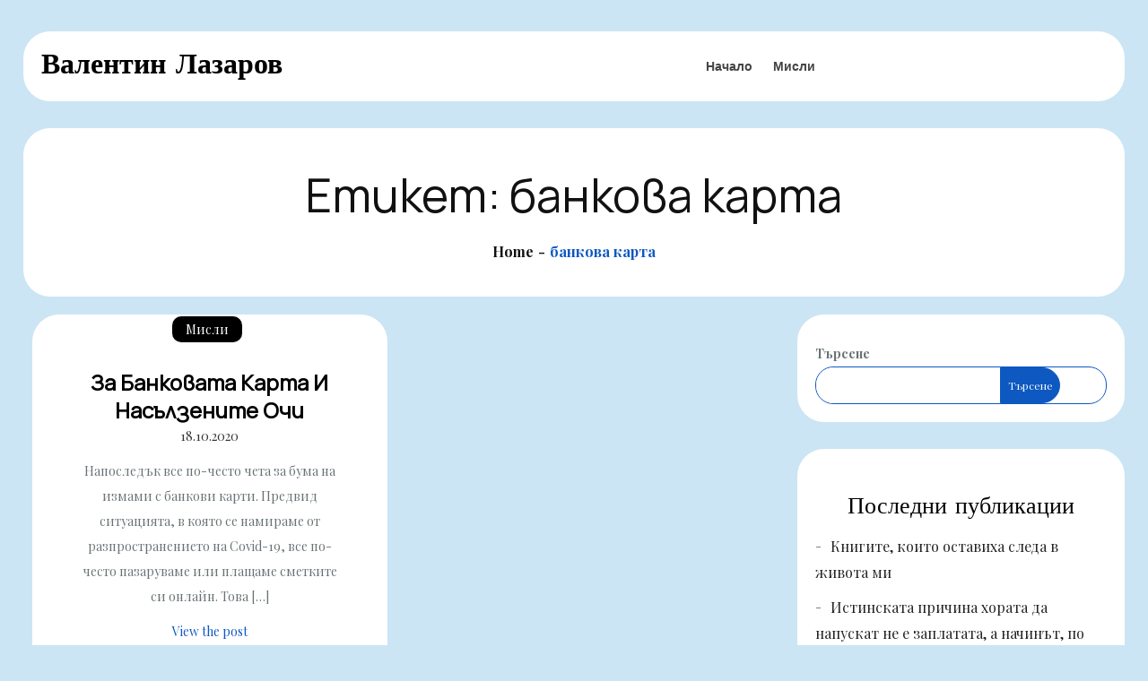

--- FILE ---
content_type: text/html; charset=UTF-8
request_url: https://valiolazarov.com/tag/%D0%B1%D0%B0%D0%BD%D0%BA%D0%BE%D0%B2%D0%B0-%D0%BA%D0%B0%D1%80%D1%82%D0%B0/
body_size: 12835
content:
<!doctype html>
<html lang="bg-BG" data-theme="light">
<head>
    <meta charset="UTF-8">
    <meta name="viewport" content="width=device-width, initial-scale=1">
    <link rel="profile" href="https://gmpg.org/xfn/11">

    <title>банкова карта &#8211; Валентин Лазаров</title>
<meta name='robots' content='max-image-preview:large' />
<link rel='dns-prefetch' href='//fonts.googleapis.com' />
<link rel="alternate" type="application/rss+xml" title="Валентин Лазаров &raquo; Поток" href="https://valiolazarov.com/feed/" />
<link rel="alternate" type="application/rss+xml" title="Валентин Лазаров &raquo; поток за коментари" href="https://valiolazarov.com/comments/feed/" />
<link rel="alternate" type="application/rss+xml" title="Валентин Лазаров &raquo; поток за етикета банкова карта " href="https://valiolazarov.com/tag/%d0%b1%d0%b0%d0%bd%d0%ba%d0%be%d0%b2%d0%b0-%d0%ba%d0%b0%d1%80%d1%82%d0%b0/feed/" />
<style id='wp-img-auto-sizes-contain-inline-css' type='text/css'>
img:is([sizes=auto i],[sizes^="auto," i]){contain-intrinsic-size:3000px 1500px}
/*# sourceURL=wp-img-auto-sizes-contain-inline-css */
</style>
<style id='wp-emoji-styles-inline-css' type='text/css'>

	img.wp-smiley, img.emoji {
		display: inline !important;
		border: none !important;
		box-shadow: none !important;
		height: 1em !important;
		width: 1em !important;
		margin: 0 0.07em !important;
		vertical-align: -0.1em !important;
		background: none !important;
		padding: 0 !important;
	}
/*# sourceURL=wp-emoji-styles-inline-css */
</style>
<style id='wp-block-library-inline-css' type='text/css'>
:root{--wp-block-synced-color:#7a00df;--wp-block-synced-color--rgb:122,0,223;--wp-bound-block-color:var(--wp-block-synced-color);--wp-editor-canvas-background:#ddd;--wp-admin-theme-color:#007cba;--wp-admin-theme-color--rgb:0,124,186;--wp-admin-theme-color-darker-10:#006ba1;--wp-admin-theme-color-darker-10--rgb:0,107,160.5;--wp-admin-theme-color-darker-20:#005a87;--wp-admin-theme-color-darker-20--rgb:0,90,135;--wp-admin-border-width-focus:2px}@media (min-resolution:192dpi){:root{--wp-admin-border-width-focus:1.5px}}.wp-element-button{cursor:pointer}:root .has-very-light-gray-background-color{background-color:#eee}:root .has-very-dark-gray-background-color{background-color:#313131}:root .has-very-light-gray-color{color:#eee}:root .has-very-dark-gray-color{color:#313131}:root .has-vivid-green-cyan-to-vivid-cyan-blue-gradient-background{background:linear-gradient(135deg,#00d084,#0693e3)}:root .has-purple-crush-gradient-background{background:linear-gradient(135deg,#34e2e4,#4721fb 50%,#ab1dfe)}:root .has-hazy-dawn-gradient-background{background:linear-gradient(135deg,#faaca8,#dad0ec)}:root .has-subdued-olive-gradient-background{background:linear-gradient(135deg,#fafae1,#67a671)}:root .has-atomic-cream-gradient-background{background:linear-gradient(135deg,#fdd79a,#004a59)}:root .has-nightshade-gradient-background{background:linear-gradient(135deg,#330968,#31cdcf)}:root .has-midnight-gradient-background{background:linear-gradient(135deg,#020381,#2874fc)}:root{--wp--preset--font-size--normal:16px;--wp--preset--font-size--huge:42px}.has-regular-font-size{font-size:1em}.has-larger-font-size{font-size:2.625em}.has-normal-font-size{font-size:var(--wp--preset--font-size--normal)}.has-huge-font-size{font-size:var(--wp--preset--font-size--huge)}.has-text-align-center{text-align:center}.has-text-align-left{text-align:left}.has-text-align-right{text-align:right}.has-fit-text{white-space:nowrap!important}#end-resizable-editor-section{display:none}.aligncenter{clear:both}.items-justified-left{justify-content:flex-start}.items-justified-center{justify-content:center}.items-justified-right{justify-content:flex-end}.items-justified-space-between{justify-content:space-between}.screen-reader-text{border:0;clip-path:inset(50%);height:1px;margin:-1px;overflow:hidden;padding:0;position:absolute;width:1px;word-wrap:normal!important}.screen-reader-text:focus{background-color:#ddd;clip-path:none;color:#444;display:block;font-size:1em;height:auto;left:5px;line-height:normal;padding:15px 23px 14px;text-decoration:none;top:5px;width:auto;z-index:100000}html :where(.has-border-color){border-style:solid}html :where([style*=border-top-color]){border-top-style:solid}html :where([style*=border-right-color]){border-right-style:solid}html :where([style*=border-bottom-color]){border-bottom-style:solid}html :where([style*=border-left-color]){border-left-style:solid}html :where([style*=border-width]){border-style:solid}html :where([style*=border-top-width]){border-top-style:solid}html :where([style*=border-right-width]){border-right-style:solid}html :where([style*=border-bottom-width]){border-bottom-style:solid}html :where([style*=border-left-width]){border-left-style:solid}html :where(img[class*=wp-image-]){height:auto;max-width:100%}:where(figure){margin:0 0 1em}html :where(.is-position-sticky){--wp-admin--admin-bar--position-offset:var(--wp-admin--admin-bar--height,0px)}@media screen and (max-width:600px){html :where(.is-position-sticky){--wp-admin--admin-bar--position-offset:0px}}

/*# sourceURL=wp-block-library-inline-css */
</style><style id='wp-block-archives-inline-css' type='text/css'>
.wp-block-archives{box-sizing:border-box}.wp-block-archives-dropdown label{display:block}
/*# sourceURL=https://valiolazarov.com/wp-includes/blocks/archives/style.min.css */
</style>
<style id='wp-block-heading-inline-css' type='text/css'>
h1:where(.wp-block-heading).has-background,h2:where(.wp-block-heading).has-background,h3:where(.wp-block-heading).has-background,h4:where(.wp-block-heading).has-background,h5:where(.wp-block-heading).has-background,h6:where(.wp-block-heading).has-background{padding:1.25em 2.375em}h1.has-text-align-left[style*=writing-mode]:where([style*=vertical-lr]),h1.has-text-align-right[style*=writing-mode]:where([style*=vertical-rl]),h2.has-text-align-left[style*=writing-mode]:where([style*=vertical-lr]),h2.has-text-align-right[style*=writing-mode]:where([style*=vertical-rl]),h3.has-text-align-left[style*=writing-mode]:where([style*=vertical-lr]),h3.has-text-align-right[style*=writing-mode]:where([style*=vertical-rl]),h4.has-text-align-left[style*=writing-mode]:where([style*=vertical-lr]),h4.has-text-align-right[style*=writing-mode]:where([style*=vertical-rl]),h5.has-text-align-left[style*=writing-mode]:where([style*=vertical-lr]),h5.has-text-align-right[style*=writing-mode]:where([style*=vertical-rl]),h6.has-text-align-left[style*=writing-mode]:where([style*=vertical-lr]),h6.has-text-align-right[style*=writing-mode]:where([style*=vertical-rl]){rotate:180deg}
/*# sourceURL=https://valiolazarov.com/wp-includes/blocks/heading/style.min.css */
</style>
<style id='wp-block-latest-comments-inline-css' type='text/css'>
ol.wp-block-latest-comments{box-sizing:border-box;margin-left:0}:where(.wp-block-latest-comments:not([style*=line-height] .wp-block-latest-comments__comment)){line-height:1.1}:where(.wp-block-latest-comments:not([style*=line-height] .wp-block-latest-comments__comment-excerpt p)){line-height:1.8}.has-dates :where(.wp-block-latest-comments:not([style*=line-height])),.has-excerpts :where(.wp-block-latest-comments:not([style*=line-height])){line-height:1.5}.wp-block-latest-comments .wp-block-latest-comments{padding-left:0}.wp-block-latest-comments__comment{list-style:none;margin-bottom:1em}.has-avatars .wp-block-latest-comments__comment{list-style:none;min-height:2.25em}.has-avatars .wp-block-latest-comments__comment .wp-block-latest-comments__comment-excerpt,.has-avatars .wp-block-latest-comments__comment .wp-block-latest-comments__comment-meta{margin-left:3.25em}.wp-block-latest-comments__comment-excerpt p{font-size:.875em;margin:.36em 0 1.4em}.wp-block-latest-comments__comment-date{display:block;font-size:.75em}.wp-block-latest-comments .avatar,.wp-block-latest-comments__comment-avatar{border-radius:1.5em;display:block;float:left;height:2.5em;margin-right:.75em;width:2.5em}.wp-block-latest-comments[class*=-font-size] a,.wp-block-latest-comments[style*=font-size] a{font-size:inherit}
/*# sourceURL=https://valiolazarov.com/wp-includes/blocks/latest-comments/style.min.css */
</style>
<style id='wp-block-latest-posts-inline-css' type='text/css'>
.wp-block-latest-posts{box-sizing:border-box}.wp-block-latest-posts.alignleft{margin-right:2em}.wp-block-latest-posts.alignright{margin-left:2em}.wp-block-latest-posts.wp-block-latest-posts__list{list-style:none}.wp-block-latest-posts.wp-block-latest-posts__list li{clear:both;overflow-wrap:break-word}.wp-block-latest-posts.is-grid{display:flex;flex-wrap:wrap}.wp-block-latest-posts.is-grid li{margin:0 1.25em 1.25em 0;width:100%}@media (min-width:600px){.wp-block-latest-posts.columns-2 li{width:calc(50% - .625em)}.wp-block-latest-posts.columns-2 li:nth-child(2n){margin-right:0}.wp-block-latest-posts.columns-3 li{width:calc(33.33333% - .83333em)}.wp-block-latest-posts.columns-3 li:nth-child(3n){margin-right:0}.wp-block-latest-posts.columns-4 li{width:calc(25% - .9375em)}.wp-block-latest-posts.columns-4 li:nth-child(4n){margin-right:0}.wp-block-latest-posts.columns-5 li{width:calc(20% - 1em)}.wp-block-latest-posts.columns-5 li:nth-child(5n){margin-right:0}.wp-block-latest-posts.columns-6 li{width:calc(16.66667% - 1.04167em)}.wp-block-latest-posts.columns-6 li:nth-child(6n){margin-right:0}}:root :where(.wp-block-latest-posts.is-grid){padding:0}:root :where(.wp-block-latest-posts.wp-block-latest-posts__list){padding-left:0}.wp-block-latest-posts__post-author,.wp-block-latest-posts__post-date{display:block;font-size:.8125em}.wp-block-latest-posts__post-excerpt,.wp-block-latest-posts__post-full-content{margin-bottom:1em;margin-top:.5em}.wp-block-latest-posts__featured-image a{display:inline-block}.wp-block-latest-posts__featured-image img{height:auto;max-width:100%;width:auto}.wp-block-latest-posts__featured-image.alignleft{float:left;margin-right:1em}.wp-block-latest-posts__featured-image.alignright{float:right;margin-left:1em}.wp-block-latest-posts__featured-image.aligncenter{margin-bottom:1em;text-align:center}
/*# sourceURL=https://valiolazarov.com/wp-includes/blocks/latest-posts/style.min.css */
</style>
<style id='wp-block-search-inline-css' type='text/css'>
.wp-block-search__button{margin-left:10px;word-break:normal}.wp-block-search__button.has-icon{line-height:0}.wp-block-search__button svg{height:1.25em;min-height:24px;min-width:24px;width:1.25em;fill:currentColor;vertical-align:text-bottom}:where(.wp-block-search__button){border:1px solid #ccc;padding:6px 10px}.wp-block-search__inside-wrapper{display:flex;flex:auto;flex-wrap:nowrap;max-width:100%}.wp-block-search__label{width:100%}.wp-block-search.wp-block-search__button-only .wp-block-search__button{box-sizing:border-box;display:flex;flex-shrink:0;justify-content:center;margin-left:0;max-width:100%}.wp-block-search.wp-block-search__button-only .wp-block-search__inside-wrapper{min-width:0!important;transition-property:width}.wp-block-search.wp-block-search__button-only .wp-block-search__input{flex-basis:100%;transition-duration:.3s}.wp-block-search.wp-block-search__button-only.wp-block-search__searchfield-hidden,.wp-block-search.wp-block-search__button-only.wp-block-search__searchfield-hidden .wp-block-search__inside-wrapper{overflow:hidden}.wp-block-search.wp-block-search__button-only.wp-block-search__searchfield-hidden .wp-block-search__input{border-left-width:0!important;border-right-width:0!important;flex-basis:0;flex-grow:0;margin:0;min-width:0!important;padding-left:0!important;padding-right:0!important;width:0!important}:where(.wp-block-search__input){appearance:none;border:1px solid #949494;flex-grow:1;font-family:inherit;font-size:inherit;font-style:inherit;font-weight:inherit;letter-spacing:inherit;line-height:inherit;margin-left:0;margin-right:0;min-width:3rem;padding:8px;text-decoration:unset!important;text-transform:inherit}:where(.wp-block-search__button-inside .wp-block-search__inside-wrapper){background-color:#fff;border:1px solid #949494;box-sizing:border-box;padding:4px}:where(.wp-block-search__button-inside .wp-block-search__inside-wrapper) .wp-block-search__input{border:none;border-radius:0;padding:0 4px}:where(.wp-block-search__button-inside .wp-block-search__inside-wrapper) .wp-block-search__input:focus{outline:none}:where(.wp-block-search__button-inside .wp-block-search__inside-wrapper) :where(.wp-block-search__button){padding:4px 8px}.wp-block-search.aligncenter .wp-block-search__inside-wrapper{margin:auto}.wp-block[data-align=right] .wp-block-search.wp-block-search__button-only .wp-block-search__inside-wrapper{float:right}
/*# sourceURL=https://valiolazarov.com/wp-includes/blocks/search/style.min.css */
</style>
<style id='wp-block-search-theme-inline-css' type='text/css'>
.wp-block-search .wp-block-search__label{font-weight:700}.wp-block-search__button{border:1px solid #ccc;padding:.375em .625em}
/*# sourceURL=https://valiolazarov.com/wp-includes/blocks/search/theme.min.css */
</style>
<style id='wp-block-group-inline-css' type='text/css'>
.wp-block-group{box-sizing:border-box}:where(.wp-block-group.wp-block-group-is-layout-constrained){position:relative}
/*# sourceURL=https://valiolazarov.com/wp-includes/blocks/group/style.min.css */
</style>
<style id='wp-block-group-theme-inline-css' type='text/css'>
:where(.wp-block-group.has-background){padding:1.25em 2.375em}
/*# sourceURL=https://valiolazarov.com/wp-includes/blocks/group/theme.min.css */
</style>
<style id='wp-block-paragraph-inline-css' type='text/css'>
.is-small-text{font-size:.875em}.is-regular-text{font-size:1em}.is-large-text{font-size:2.25em}.is-larger-text{font-size:3em}.has-drop-cap:not(:focus):first-letter{float:left;font-size:8.4em;font-style:normal;font-weight:100;line-height:.68;margin:.05em .1em 0 0;text-transform:uppercase}body.rtl .has-drop-cap:not(:focus):first-letter{float:none;margin-left:.1em}p.has-drop-cap.has-background{overflow:hidden}:root :where(p.has-background){padding:1.25em 2.375em}:where(p.has-text-color:not(.has-link-color)) a{color:inherit}p.has-text-align-left[style*="writing-mode:vertical-lr"],p.has-text-align-right[style*="writing-mode:vertical-rl"]{rotate:180deg}
/*# sourceURL=https://valiolazarov.com/wp-includes/blocks/paragraph/style.min.css */
</style>
<style id='global-styles-inline-css' type='text/css'>
:root{--wp--preset--aspect-ratio--square: 1;--wp--preset--aspect-ratio--4-3: 4/3;--wp--preset--aspect-ratio--3-4: 3/4;--wp--preset--aspect-ratio--3-2: 3/2;--wp--preset--aspect-ratio--2-3: 2/3;--wp--preset--aspect-ratio--16-9: 16/9;--wp--preset--aspect-ratio--9-16: 9/16;--wp--preset--color--black: #2f3633;--wp--preset--color--cyan-bluish-gray: #abb8c3;--wp--preset--color--white: #ffffff;--wp--preset--color--pale-pink: #f78da7;--wp--preset--color--vivid-red: #cf2e2e;--wp--preset--color--luminous-vivid-orange: #ff6900;--wp--preset--color--luminous-vivid-amber: #fcb900;--wp--preset--color--light-green-cyan: #7bdcb5;--wp--preset--color--vivid-green-cyan: #00d084;--wp--preset--color--pale-cyan-blue: #8ed1fc;--wp--preset--color--vivid-cyan-blue: #0693e3;--wp--preset--color--vivid-purple: #9b51e0;--wp--preset--color--blue: #2c7dfa;--wp--preset--color--green: #07d79c;--wp--preset--color--orange: #ff8737;--wp--preset--color--grey: #82868b;--wp--preset--gradient--vivid-cyan-blue-to-vivid-purple: linear-gradient(135deg,rgb(6,147,227) 0%,rgb(155,81,224) 100%);--wp--preset--gradient--light-green-cyan-to-vivid-green-cyan: linear-gradient(135deg,rgb(122,220,180) 0%,rgb(0,208,130) 100%);--wp--preset--gradient--luminous-vivid-amber-to-luminous-vivid-orange: linear-gradient(135deg,rgb(252,185,0) 0%,rgb(255,105,0) 100%);--wp--preset--gradient--luminous-vivid-orange-to-vivid-red: linear-gradient(135deg,rgb(255,105,0) 0%,rgb(207,46,46) 100%);--wp--preset--gradient--very-light-gray-to-cyan-bluish-gray: linear-gradient(135deg,rgb(238,238,238) 0%,rgb(169,184,195) 100%);--wp--preset--gradient--cool-to-warm-spectrum: linear-gradient(135deg,rgb(74,234,220) 0%,rgb(151,120,209) 20%,rgb(207,42,186) 40%,rgb(238,44,130) 60%,rgb(251,105,98) 80%,rgb(254,248,76) 100%);--wp--preset--gradient--blush-light-purple: linear-gradient(135deg,rgb(255,206,236) 0%,rgb(152,150,240) 100%);--wp--preset--gradient--blush-bordeaux: linear-gradient(135deg,rgb(254,205,165) 0%,rgb(254,45,45) 50%,rgb(107,0,62) 100%);--wp--preset--gradient--luminous-dusk: linear-gradient(135deg,rgb(255,203,112) 0%,rgb(199,81,192) 50%,rgb(65,88,208) 100%);--wp--preset--gradient--pale-ocean: linear-gradient(135deg,rgb(255,245,203) 0%,rgb(182,227,212) 50%,rgb(51,167,181) 100%);--wp--preset--gradient--electric-grass: linear-gradient(135deg,rgb(202,248,128) 0%,rgb(113,206,126) 100%);--wp--preset--gradient--midnight: linear-gradient(135deg,rgb(2,3,129) 0%,rgb(40,116,252) 100%);--wp--preset--font-size--small: 12px;--wp--preset--font-size--medium: 20px;--wp--preset--font-size--large: 36px;--wp--preset--font-size--x-large: 42px;--wp--preset--font-size--regular: 16px;--wp--preset--font-size--larger: 36px;--wp--preset--font-size--huge: 48px;--wp--preset--spacing--20: 0.44rem;--wp--preset--spacing--30: 0.67rem;--wp--preset--spacing--40: 1rem;--wp--preset--spacing--50: 1.5rem;--wp--preset--spacing--60: 2.25rem;--wp--preset--spacing--70: 3.38rem;--wp--preset--spacing--80: 5.06rem;--wp--preset--shadow--natural: 6px 6px 9px rgba(0, 0, 0, 0.2);--wp--preset--shadow--deep: 12px 12px 50px rgba(0, 0, 0, 0.4);--wp--preset--shadow--sharp: 6px 6px 0px rgba(0, 0, 0, 0.2);--wp--preset--shadow--outlined: 6px 6px 0px -3px rgb(255, 255, 255), 6px 6px rgb(0, 0, 0);--wp--preset--shadow--crisp: 6px 6px 0px rgb(0, 0, 0);}:where(.is-layout-flex){gap: 0.5em;}:where(.is-layout-grid){gap: 0.5em;}body .is-layout-flex{display: flex;}.is-layout-flex{flex-wrap: wrap;align-items: center;}.is-layout-flex > :is(*, div){margin: 0;}body .is-layout-grid{display: grid;}.is-layout-grid > :is(*, div){margin: 0;}:where(.wp-block-columns.is-layout-flex){gap: 2em;}:where(.wp-block-columns.is-layout-grid){gap: 2em;}:where(.wp-block-post-template.is-layout-flex){gap: 1.25em;}:where(.wp-block-post-template.is-layout-grid){gap: 1.25em;}.has-black-color{color: var(--wp--preset--color--black) !important;}.has-cyan-bluish-gray-color{color: var(--wp--preset--color--cyan-bluish-gray) !important;}.has-white-color{color: var(--wp--preset--color--white) !important;}.has-pale-pink-color{color: var(--wp--preset--color--pale-pink) !important;}.has-vivid-red-color{color: var(--wp--preset--color--vivid-red) !important;}.has-luminous-vivid-orange-color{color: var(--wp--preset--color--luminous-vivid-orange) !important;}.has-luminous-vivid-amber-color{color: var(--wp--preset--color--luminous-vivid-amber) !important;}.has-light-green-cyan-color{color: var(--wp--preset--color--light-green-cyan) !important;}.has-vivid-green-cyan-color{color: var(--wp--preset--color--vivid-green-cyan) !important;}.has-pale-cyan-blue-color{color: var(--wp--preset--color--pale-cyan-blue) !important;}.has-vivid-cyan-blue-color{color: var(--wp--preset--color--vivid-cyan-blue) !important;}.has-vivid-purple-color{color: var(--wp--preset--color--vivid-purple) !important;}.has-black-background-color{background-color: var(--wp--preset--color--black) !important;}.has-cyan-bluish-gray-background-color{background-color: var(--wp--preset--color--cyan-bluish-gray) !important;}.has-white-background-color{background-color: var(--wp--preset--color--white) !important;}.has-pale-pink-background-color{background-color: var(--wp--preset--color--pale-pink) !important;}.has-vivid-red-background-color{background-color: var(--wp--preset--color--vivid-red) !important;}.has-luminous-vivid-orange-background-color{background-color: var(--wp--preset--color--luminous-vivid-orange) !important;}.has-luminous-vivid-amber-background-color{background-color: var(--wp--preset--color--luminous-vivid-amber) !important;}.has-light-green-cyan-background-color{background-color: var(--wp--preset--color--light-green-cyan) !important;}.has-vivid-green-cyan-background-color{background-color: var(--wp--preset--color--vivid-green-cyan) !important;}.has-pale-cyan-blue-background-color{background-color: var(--wp--preset--color--pale-cyan-blue) !important;}.has-vivid-cyan-blue-background-color{background-color: var(--wp--preset--color--vivid-cyan-blue) !important;}.has-vivid-purple-background-color{background-color: var(--wp--preset--color--vivid-purple) !important;}.has-black-border-color{border-color: var(--wp--preset--color--black) !important;}.has-cyan-bluish-gray-border-color{border-color: var(--wp--preset--color--cyan-bluish-gray) !important;}.has-white-border-color{border-color: var(--wp--preset--color--white) !important;}.has-pale-pink-border-color{border-color: var(--wp--preset--color--pale-pink) !important;}.has-vivid-red-border-color{border-color: var(--wp--preset--color--vivid-red) !important;}.has-luminous-vivid-orange-border-color{border-color: var(--wp--preset--color--luminous-vivid-orange) !important;}.has-luminous-vivid-amber-border-color{border-color: var(--wp--preset--color--luminous-vivid-amber) !important;}.has-light-green-cyan-border-color{border-color: var(--wp--preset--color--light-green-cyan) !important;}.has-vivid-green-cyan-border-color{border-color: var(--wp--preset--color--vivid-green-cyan) !important;}.has-pale-cyan-blue-border-color{border-color: var(--wp--preset--color--pale-cyan-blue) !important;}.has-vivid-cyan-blue-border-color{border-color: var(--wp--preset--color--vivid-cyan-blue) !important;}.has-vivid-purple-border-color{border-color: var(--wp--preset--color--vivid-purple) !important;}.has-vivid-cyan-blue-to-vivid-purple-gradient-background{background: var(--wp--preset--gradient--vivid-cyan-blue-to-vivid-purple) !important;}.has-light-green-cyan-to-vivid-green-cyan-gradient-background{background: var(--wp--preset--gradient--light-green-cyan-to-vivid-green-cyan) !important;}.has-luminous-vivid-amber-to-luminous-vivid-orange-gradient-background{background: var(--wp--preset--gradient--luminous-vivid-amber-to-luminous-vivid-orange) !important;}.has-luminous-vivid-orange-to-vivid-red-gradient-background{background: var(--wp--preset--gradient--luminous-vivid-orange-to-vivid-red) !important;}.has-very-light-gray-to-cyan-bluish-gray-gradient-background{background: var(--wp--preset--gradient--very-light-gray-to-cyan-bluish-gray) !important;}.has-cool-to-warm-spectrum-gradient-background{background: var(--wp--preset--gradient--cool-to-warm-spectrum) !important;}.has-blush-light-purple-gradient-background{background: var(--wp--preset--gradient--blush-light-purple) !important;}.has-blush-bordeaux-gradient-background{background: var(--wp--preset--gradient--blush-bordeaux) !important;}.has-luminous-dusk-gradient-background{background: var(--wp--preset--gradient--luminous-dusk) !important;}.has-pale-ocean-gradient-background{background: var(--wp--preset--gradient--pale-ocean) !important;}.has-electric-grass-gradient-background{background: var(--wp--preset--gradient--electric-grass) !important;}.has-midnight-gradient-background{background: var(--wp--preset--gradient--midnight) !important;}.has-small-font-size{font-size: var(--wp--preset--font-size--small) !important;}.has-medium-font-size{font-size: var(--wp--preset--font-size--medium) !important;}.has-large-font-size{font-size: var(--wp--preset--font-size--large) !important;}.has-x-large-font-size{font-size: var(--wp--preset--font-size--x-large) !important;}
/*# sourceURL=global-styles-inline-css */
</style>

<style id='classic-theme-styles-inline-css' type='text/css'>
/*! This file is auto-generated */
.wp-block-button__link{color:#fff;background-color:#32373c;border-radius:9999px;box-shadow:none;text-decoration:none;padding:calc(.667em + 2px) calc(1.333em + 2px);font-size:1.125em}.wp-block-file__button{background:#32373c;color:#fff;text-decoration:none}
/*# sourceURL=/wp-includes/css/classic-themes.min.css */
</style>
<link rel='stylesheet' id='overall-blog-fonts-css' href='https://fonts.googleapis.com/css?family=Bad+Script%3A400%2C600%7CPlayfair+Display%3A400%2C700%7CAbril+Fatface%3A400%2C700%7CSail%7CLugrasimo%7CManrope%7CCaveat%7CRajdhani&#038;subset=latin%2Clatin-ext' type='text/css' media='all' />
<link rel='stylesheet' id='slick-css' href='https://valiolazarov.com/wp-content/themes/overall-blog/assets/css/slick.css?ver=1.8.0' type='text/css' media='all' />
<link rel='stylesheet' id='slick-theme-css' href='https://valiolazarov.com/wp-content/themes/overall-blog/assets/css/slick-theme.css?ver=1.8.0' type='text/css' media='all' />
<link rel='stylesheet' id='overall-blog-blocks-css' href='https://valiolazarov.com/wp-content/themes/overall-blog/assets/css/blocks.css?ver=6.9' type='text/css' media='all' />
<link rel='stylesheet' id='overall-blog-style-css' href='https://valiolazarov.com/wp-content/themes/overall-blog/style.css?ver=6.9' type='text/css' media='all' />
<style id='overall-blog-style-inline-css' type='text/css'>

            /*----------------------------------------
              Color
            ------------------------------------------*/

            .main-navigation ul.nav-menu > li > a.search:hover svg.icon-search,
            .main-navigation ul.nav-menu > li > a.search:focus svg.icon-search,
            .nav-links a:hover,
            .nav-links a:hover svg,
            .btn svg{
              fill: #0d58c1;
            }

            @media screen and (min-width: 1024px) {
              .modern-menu .main-navigation ul#primary-menu ul li.current-menu-item > a, 
              .modern-menu .main-navigation ul#primary-menu ul li:hover > a, 
              .modern-menu .main-navigation ul#primary-menu ul li:focus > a,
              .main-navigation ul#primary-menu ul li.current-menu-item > a {
                color: #0d58c1;
              }
            }

            

            .pagination .page-numbers, 
            .pagination .page-numbers {
              background-color: #eee;
            }

            :root {
                --main-color: #0d58c1;
              }

            @media screen and (min-width: 1024px) {
              .main-navigation ul.sub-menu li:hover > a,
              .main-navigation ul.sub-menu li:focus > a,
              #top-menu ul.sub-menu li:hover > a,
              #top-menu ul.sub-menu li:focus > a {
                background-color: #0d58c1;
              }
            }

            
            @media screen and (min-width: 1024px) {
              .main-navigation ul ul {
                  border-top-color: #0d58c1;
              }
              .main-navigation ul.nav-menu > li.menu-item-has-children:hover > a:after {
                border-bottom-color: #0d58c1;
              }
            }
              @media screen and (max-width: 1023px) {
              .main-navigation ul.sub-menu,
              #top-menu ul.sub-menu {
                  border-top-color: #0d58c1;
            }
          }
            /*----------------------------------------
              Font Family
            ------------------------------------------*/
            .shadow-section-header h1,
            .shadow-section-header h2,
            .shadow-section-header h3,
            .shadow-section-header h4,
            .shadow-section-header h5,
            .shadow-section-header h6 {
              font-family: ;
            }
            h1,
            h2,
            h3,
            h4,
            h5,
            h6,
            .post-navigation a, 
            .posts-navigation a,
            .single-post-wrapper span.tags-links,
            .single-post-wrapper span.cat-links,
            .blog-posts-wrapper .cat-links a,
            .blog-posts-wrapper .cat-links,
            .woocommerce div.product .woocommerce-tabs ul.tabs li a {
              font-family: ;
            }
            body,
            .single-post-wrapper span.tags-links a,
            .single-post-wrapper span.cat-links a,
            .blog-posts-wrapper span.cat-links,
            .blog-posts-wrapper span.cat-links a,
            .blog-posts-wrapper span.cat-links,
            .blog-posts-wrapper span.cat-links a {
              font-family: ;
            }
            
/*# sourceURL=overall-blog-style-inline-css */
</style>
<script type="text/javascript" src="https://valiolazarov.com/wp-includes/js/jquery/jquery.min.js?ver=3.7.1" id="jquery-core-js"></script>
<script type="text/javascript" src="https://valiolazarov.com/wp-includes/js/jquery/jquery-migrate.min.js?ver=3.4.1" id="jquery-migrate-js"></script>
<link rel="https://api.w.org/" href="https://valiolazarov.com/wp-json/" /><link rel="alternate" title="JSON" type="application/json" href="https://valiolazarov.com/wp-json/wp/v2/tags/74" /><link rel="EditURI" type="application/rsd+xml" title="RSD" href="https://valiolazarov.com/xmlrpc.php?rsd" />
<meta name="generator" content="WordPress 6.9" />
	<style type="text/css">
	
	.site-title a{
		color: #000;
	}
	.site-description {
		color: #2e2e2e;
	}
	</style>
	</head>

<body class="archive tag tag-74 wp-embed-responsive wp-theme-overall-blog hfeed hover-default btn-hover-default archive-four lite-layout t-catlist right-sidebar wide-layout">
    <div id="page" class="site">
    <a class="skip-link screen-reader-text" href="#content">Skip to content</a>
    <header id="masthead" class="site-header" role="banner">
        <div class="wrapper">
                        <style type="text/css">
                .site-branding{
                    padding-top: 10px;
                    padding-bottom: 10px;
                }
            </style>
            <div class="site-branding" >
                                    <div class="header-logo">
                        
                        <div id="site-identity">
                                                            <p class="site-title"><a href="https://valiolazarov.com/" rel="home">Валентин Лазаров</a></p>
                                                    </div><!-- .site-branding-text -->
                    </div>
            </div><!-- .site-branding -->

                            <nav id="site-navigation" class="main-navigation" role="navigation" aria-label="Primary Menu">

                        <button class="menu-toggle" aria-controls="primary-menu" aria-expanded="false">
                            <span class="menu-label">Menu</span>
                            <svg viewBox="0 0 40 40" class="icon-menu">
                                <g>
                                    <rect y="7" width="40" height="2"/>
                                    <rect y="19" width="40" height="2"/>
                                    <rect y="31" width="40" height="2"/>
                                </g>
                            </svg>
                            <svg viewBox="0 0 612 612" class="icon-close">
                                <polygon points="612,36.004 576.521,0.603 306,270.608 35.478,0.603 0,36.004 270.522,306.011 0,575.997 35.478,611.397 
                                306,341.411 576.521,611.397 612,575.997 341.459,306.011"/>
                            </svg>
                        </button>
                        <div class="menu-main-container"><ul id="primary-menu" class="menu nav-menu menu-header-container"><li id="menu-item-1014" class="menu-item menu-item-type-custom menu-item-object-custom menu-item-home menu-item-1014"><a href="https://valiolazarov.com/">Начало</a></li>
<li id="menu-item-1013" class="menu-item menu-item-type-taxonomy menu-item-object-category menu-item-1013"><a href="https://valiolazarov.com/category/misli/">Мисли</a></li>
</ul></div>
                </nav><!-- #site-navigation -->
             
                    </div>
    </header><!-- #masthead -->

    <div id="content" class="site-content">
	<div class="wrapper">
	<div id="banner-image" class="disable-top-header-image" style="background-image: url('https://valiolazarov.com/wp-content/themes/overall-blog/assets/img/header-image.jpg')">
	    <div class="overlay"></div>
	    <div class="page-site-header">
	        <div class="wrapper">
	            <header class="page-header">
	                <h1 class="page-title">Етикет: <span>банкова карта</span></h1>	            </header><!-- .page-header -->

	            		            <div id="breadcrumb-list">
		                <div class="wrapper">
		                    <nav role="navigation" aria-label="Breadcrumbs" class="breadcrumb-trail breadcrumbs" itemprop="breadcrumb"><ul class="trail-items" itemscope itemtype="http://schema.org/BreadcrumbList"><meta name="numberOfItems" content="2" /><meta name="itemListOrder" content="Ascending" /><li itemprop="itemListElement" itemscope itemtype="http://schema.org/ListItem" class="trail-item trail-begin"><a href="https://valiolazarov.com/" rel="home" itemprop="item"><span itemprop="name">Home</span></a><meta itemprop="position" content="1" /></li><li itemprop="itemListElement" itemscope itemtype="http://schema.org/ListItem" class="trail-item trail-end"><span itemprop="item"><span itemprop="name">банкова карта</span></span><meta itemprop="position" content="2" /></li></ul></nav>		                </div><!-- .wrapper -->
		            </div><!-- #breadcrumb-list -->
		        	        </div><!-- .wrapper -->
	    </div><!-- #page-site-header -->
	</div><!-- #banner-image -->
</div>
<div id="inner-content-wrapper" class=" wrapper page-section">
    <div class="">
		<div id="primary" class="content-area">
            <main id="main" class="site-main" role="main">
            	                <div id="overall-blog-infinite-scroll" class=" blog-posts-wrapper grid column-2">

					
<article id="post-756" class="post-756 post type-post status-publish format-standard hentry category-misli tag-74 tag-bankovi-izmami tag-394 tag-509 tag-chovechnost grid-item no-post-thumbnail">
	<div class="archive-inner">
				
		<div class="shadow-entry-container content-center">
			
			<span class="cat-links"><ul class="post-categories">
	<li><a href="https://valiolazarov.com/category/misli/" rel="category tag">Мисли</a></li></ul></span> 
			    	
		    <header class="shadow-entry-header">
		        <h2 class="shadow-entry-title"><a href="https://valiolazarov.com/za-bankovata-karta-i-nasalzenite-ochi/" rel="bookmark">За банковата карта и насълзените очи</a></h2>		    </header>

		    				<div class="post-date">
					<span class="posted-on"><a href="https://valiolazarov.com/za-bankovata-karta-i-nasalzenite-ochi/" rel="bookmark"><time class="entry-date published" datetime="2020-10-18T15:19:00+03:00">18.10.2020</time><time class="updated" datetime="2025-03-03T09:21:55+02:00">03.03.2025</time></a></span>				</div>
						
		    <div class="shadow-entry-content">
		        <p>Напоследък все по-често чета за бума на измами с банкови карти. Предвид ситуацията, в която се намираме от разпространението на Covid-19, все по-често пазаруваме или плащаме сметките си онлайн. Това [&hellip;]</p>
						
				        <div class="read-more-link">
						    <a href="https://valiolazarov.com/za-bankovata-karta-i-nasalzenite-ochi/">View the post</a>
						</div><!-- .read-more -->
									
		    	
		    	<span class="tags-links"> Tags:  <a href="https://valiolazarov.com/tag/%d0%b1%d0%b0%d0%bd%d0%ba%d0%be%d0%b2%d0%b0-%d0%ba%d0%b0%d1%80%d1%82%d0%b0/" rel="tag">банкова карта</a><a href="https://valiolazarov.com/tag/bankovi-izmami/" rel="tag">банкови измами</a><a href="https://valiolazarov.com/tag/%d0%ba%d0%be%d1%80%d0%be%d0%bd%d0%b0%d0%b2%d0%b8%d1%80%d1%83%d1%81/" rel="tag">коронавирус</a><a href="https://valiolazarov.com/tag/%d0%bd%d0%b0%d1%81%d1%8a%d0%bb%d0%b7%d0%b5%d0%bd%d0%b8-%d0%be%d1%87%d0%b8/" rel="tag">насълзени очи</a><a href="https://valiolazarov.com/tag/chovechnost/" rel="tag">човечност</a></span>
		    </div><!-- .shadow-entry-content -->
	    </div><!-- .shadow-entry-container -->
	</div>
</article><!-- #post-756 -->
				</div><!-- .posts-wrapper -->
							</main><!-- #main -->
		</div><!-- #primary -->
		
		
<aside id="secondary" class="widget-area" role="complementary">
	<section id="block-2" class="widget widget_block widget_search "><form role="search" method="get" action="https://valiolazarov.com/" class="wp-block-search__button-outside wp-block-search__text-button wp-block-search"    ><label class="wp-block-search__label" for="wp-block-search__input-1" >Търсене</label><div class="wp-block-search__inside-wrapper" ><input class="wp-block-search__input" id="wp-block-search__input-1" placeholder="" value="" type="search" name="s" required /><button aria-label="Търсене" class="wp-block-search__button wp-element-button" type="submit" >Търсене</button></div></form></section><section id="block-3" class="widget widget_block ">
<div class="wp-block-group"><div class="wp-block-group__inner-container is-layout-flow wp-block-group-is-layout-flow">
<h2 class="wp-block-heading">Последни публикации</h2>


<ul class="wp-block-latest-posts__list wp-block-latest-posts"><li><a class="wp-block-latest-posts__post-title" href="https://valiolazarov.com/knigite-koito-ostawiha-sleda-v-jivota-mi/">Книгите, които оставиха следа в живота ми</a></li>
<li><a class="wp-block-latest-posts__post-title" href="https://valiolazarov.com/istinskata-prichina-horata-da-napuskat-ne-e-zaplatata-a-nachinat-po-koito-se-chuvstvat/">Истинската причина хората да напускат не е заплатата, а начинът, по който се чувстват</a></li>
<li><a class="wp-block-latest-posts__post-title" href="https://valiolazarov.com/zashto-georgi-gospodinov-ili-zdravka-evtimova-mogat-da-sa-sledvashtite-nositeli-na-nobelova-nagrada/">Защо Георги Господинов или Здравка Евтимова могат да бъдат следващите носители на Нобеловата награда за литература?</a></li>
<li><a class="wp-block-latest-posts__post-title" href="https://valiolazarov.com/sgradata-na-narodnata-miliciq-ot-simwol-na-represii-do-nenujen-imot/">Сградата на Народната милиция – от символ на репресии до „ненужен“ имот</a></li>
<li><a class="wp-block-latest-posts__post-title" href="https://valiolazarov.com/vsichko-e-tuberkoloza/">„Всичко е туберкулоза“: Когато Джон Грийн пише не просто книги, а диагнози на обществото</a></li>
</ul></div></div>
</section><section id="block-4" class="widget widget_block ">
<div class="wp-block-group"><div class="wp-block-group__inner-container is-layout-flow wp-block-group-is-layout-flow">
<h2 class="wp-block-heading">Последни коментари</h2>


<ol class="wp-block-latest-comments"><li class="wp-block-latest-comments__comment"><article><footer class="wp-block-latest-comments__comment-meta"><span class="wp-block-latest-comments__comment-author">Илиян</span> за <a class="wp-block-latest-comments__comment-link" href="https://valiolazarov.com/koga-za-posledno-karahte-kolelo/#comment-14">Кога за последно карахте колело?</a></footer></article></li><li class="wp-block-latest-comments__comment"><article><footer class="wp-block-latest-comments__comment-meta"><a class="wp-block-latest-comments__comment-author" href="http://Албена%20Петрова">Албена Любенова Петрова</a> за <a class="wp-block-latest-comments__comment-link" href="https://valiolazarov.com/koga-za-posledno-karahte-kolelo/#comment-13">Кога за последно карахте колело?</a></footer></article></li><li class="wp-block-latest-comments__comment"><article><footer class="wp-block-latest-comments__comment-meta"><span class="wp-block-latest-comments__comment-author">Добромир Адамов</span> за <a class="wp-block-latest-comments__comment-link" href="https://valiolazarov.com/nai-lesnata-proverka-koga-da-pishem-palen-i-koga-kratak-chlen/#comment-3">Най-лесната проверка кога да пишем пълен и кога кратък член</a></footer></article></li><li class="wp-block-latest-comments__comment"><article><footer class="wp-block-latest-comments__comment-meta"><span class="wp-block-latest-comments__comment-author">Marto_G</span> за <a class="wp-block-latest-comments__comment-link" href="https://valiolazarov.com/proletna-razhodka-v-muzeiko-razkazva-istoriqta-na-nasekomo/#comment-26">Пролетна разходка в Музейко разказва историята на Насекомо</a></footer></article></li><li class="wp-block-latest-comments__comment"><article><footer class="wp-block-latest-comments__comment-meta"><span class="wp-block-latest-comments__comment-author">Ивелина Делирадева</span> за <a class="wp-block-latest-comments__comment-link" href="https://valiolazarov.com/proletna-razhodka-v-muzeiko-razkazva-istoriqta-na-nasekomo/#comment-25">Пролетна разходка в Музейко разказва историята на Насекомо</a></footer></article></li></ol></div></div>
</section><section id="block-5" class="widget widget_block ">
<div class="wp-block-group"><div class="wp-block-group__inner-container is-layout-flow wp-block-group-is-layout-flow">
<h2 class="wp-block-heading">Архив</h2>


<div class="wp-block-archives-dropdown wp-block-archives"><label for="wp-block-archives-2" class="wp-block-archives__label">Архив</label>
		<select id="wp-block-archives-2" name="archive-dropdown">
		<option value="">- Избор на месец -</option>	<option value='https://valiolazarov.com/2025/12/'> декември 2025 </option>
	<option value='https://valiolazarov.com/2025/11/'> ноември 2025 </option>
	<option value='https://valiolazarov.com/2025/10/'> октомври 2025 </option>
	<option value='https://valiolazarov.com/2025/09/'> септември 2025 </option>
	<option value='https://valiolazarov.com/2025/08/'> август 2025 </option>
	<option value='https://valiolazarov.com/2025/07/'> юли 2025 </option>
	<option value='https://valiolazarov.com/2025/06/'> юни 2025 </option>
	<option value='https://valiolazarov.com/2025/05/'> май 2025 </option>
	<option value='https://valiolazarov.com/2025/04/'> април 2025 </option>
	<option value='https://valiolazarov.com/2025/03/'> март 2025 </option>
	<option value='https://valiolazarov.com/2025/02/'> февруари 2025 </option>
	<option value='https://valiolazarov.com/2025/01/'> януари 2025 </option>
	<option value='https://valiolazarov.com/2024/12/'> декември 2024 </option>
	<option value='https://valiolazarov.com/2024/11/'> ноември 2024 </option>
	<option value='https://valiolazarov.com/2024/10/'> октомври 2024 </option>
	<option value='https://valiolazarov.com/2024/09/'> септември 2024 </option>
	<option value='https://valiolazarov.com/2024/08/'> август 2024 </option>
	<option value='https://valiolazarov.com/2024/07/'> юли 2024 </option>
	<option value='https://valiolazarov.com/2024/06/'> юни 2024 </option>
	<option value='https://valiolazarov.com/2024/05/'> май 2024 </option>
	<option value='https://valiolazarov.com/2024/04/'> април 2024 </option>
	<option value='https://valiolazarov.com/2024/03/'> март 2024 </option>
	<option value='https://valiolazarov.com/2024/02/'> февруари 2024 </option>
	<option value='https://valiolazarov.com/2024/01/'> януари 2024 </option>
	<option value='https://valiolazarov.com/2023/12/'> декември 2023 </option>
	<option value='https://valiolazarov.com/2023/10/'> октомври 2023 </option>
	<option value='https://valiolazarov.com/2023/09/'> септември 2023 </option>
	<option value='https://valiolazarov.com/2023/08/'> август 2023 </option>
	<option value='https://valiolazarov.com/2023/07/'> юли 2023 </option>
	<option value='https://valiolazarov.com/2023/06/'> юни 2023 </option>
	<option value='https://valiolazarov.com/2023/05/'> май 2023 </option>
	<option value='https://valiolazarov.com/2023/04/'> април 2023 </option>
	<option value='https://valiolazarov.com/2023/03/'> март 2023 </option>
	<option value='https://valiolazarov.com/2023/02/'> февруари 2023 </option>
	<option value='https://valiolazarov.com/2023/01/'> януари 2023 </option>
	<option value='https://valiolazarov.com/2022/12/'> декември 2022 </option>
	<option value='https://valiolazarov.com/2022/11/'> ноември 2022 </option>
	<option value='https://valiolazarov.com/2022/10/'> октомври 2022 </option>
	<option value='https://valiolazarov.com/2022/08/'> август 2022 </option>
	<option value='https://valiolazarov.com/2022/06/'> юни 2022 </option>
	<option value='https://valiolazarov.com/2022/05/'> май 2022 </option>
	<option value='https://valiolazarov.com/2022/04/'> април 2022 </option>
	<option value='https://valiolazarov.com/2022/03/'> март 2022 </option>
	<option value='https://valiolazarov.com/2022/01/'> януари 2022 </option>
	<option value='https://valiolazarov.com/2021/12/'> декември 2021 </option>
	<option value='https://valiolazarov.com/2021/11/'> ноември 2021 </option>
	<option value='https://valiolazarov.com/2021/10/'> октомври 2021 </option>
	<option value='https://valiolazarov.com/2021/09/'> септември 2021 </option>
	<option value='https://valiolazarov.com/2021/08/'> август 2021 </option>
	<option value='https://valiolazarov.com/2021/07/'> юли 2021 </option>
	<option value='https://valiolazarov.com/2021/06/'> юни 2021 </option>
	<option value='https://valiolazarov.com/2021/04/'> април 2021 </option>
	<option value='https://valiolazarov.com/2021/03/'> март 2021 </option>
	<option value='https://valiolazarov.com/2021/02/'> февруари 2021 </option>
	<option value='https://valiolazarov.com/2021/01/'> януари 2021 </option>
	<option value='https://valiolazarov.com/2020/12/'> декември 2020 </option>
	<option value='https://valiolazarov.com/2020/11/'> ноември 2020 </option>
	<option value='https://valiolazarov.com/2020/10/'> октомври 2020 </option>
	<option value='https://valiolazarov.com/2020/09/'> септември 2020 </option>
	<option value='https://valiolazarov.com/2020/08/'> август 2020 </option>
	<option value='https://valiolazarov.com/2020/07/'> юли 2020 </option>
	<option value='https://valiolazarov.com/2020/06/'> юни 2020 </option>
	<option value='https://valiolazarov.com/2020/05/'> май 2020 </option>
	<option value='https://valiolazarov.com/2020/04/'> април 2020 </option>
	<option value='https://valiolazarov.com/2020/03/'> март 2020 </option>
	<option value='https://valiolazarov.com/2020/02/'> февруари 2020 </option>
	<option value='https://valiolazarov.com/2019/12/'> декември 2019 </option>
	<option value='https://valiolazarov.com/2019/11/'> ноември 2019 </option>
	<option value='https://valiolazarov.com/2019/09/'> септември 2019 </option>
	<option value='https://valiolazarov.com/2019/08/'> август 2019 </option>
	<option value='https://valiolazarov.com/2019/07/'> юли 2019 </option>
	<option value='https://valiolazarov.com/2019/06/'> юни 2019 </option>
	<option value='https://valiolazarov.com/2019/05/'> май 2019 </option>
	<option value='https://valiolazarov.com/2019/04/'> април 2019 </option>
	<option value='https://valiolazarov.com/2019/03/'> март 2019 </option>
	<option value='https://valiolazarov.com/2019/02/'> февруари 2019 </option>
	<option value='https://valiolazarov.com/2019/01/'> януари 2019 </option>
	<option value='https://valiolazarov.com/2018/12/'> декември 2018 </option>
	<option value='https://valiolazarov.com/2018/11/'> ноември 2018 </option>
	<option value='https://valiolazarov.com/2018/09/'> септември 2018 </option>
	<option value='https://valiolazarov.com/2018/07/'> юли 2018 </option>
	<option value='https://valiolazarov.com/2018/05/'> май 2018 </option>
	<option value='https://valiolazarov.com/2018/02/'> февруари 2018 </option>
	<option value='https://valiolazarov.com/2017/10/'> октомври 2017 </option>
	<option value='https://valiolazarov.com/2017/07/'> юли 2017 </option>
	<option value='https://valiolazarov.com/2017/06/'> юни 2017 </option>
	<option value='https://valiolazarov.com/2017/04/'> април 2017 </option>
	<option value='https://valiolazarov.com/2017/02/'> февруари 2017 </option>
	<option value='https://valiolazarov.com/2016/03/'> март 2016 </option>
	<option value='https://valiolazarov.com/2016/02/'> февруари 2016 </option>
	<option value='https://valiolazarov.com/2016/01/'> януари 2016 </option>
	<option value='https://valiolazarov.com/2015/12/'> декември 2015 </option>
	<option value='https://valiolazarov.com/2015/11/'> ноември 2015 </option>
	<option value='https://valiolazarov.com/2015/10/'> октомври 2015 </option>
	<option value='https://valiolazarov.com/2015/09/'> септември 2015 </option>
	<option value='https://valiolazarov.com/2015/08/'> август 2015 </option>
	<option value='https://valiolazarov.com/2015/07/'> юли 2015 </option>
	<option value='https://valiolazarov.com/2015/06/'> юни 2015 </option>
	<option value='https://valiolazarov.com/2015/05/'> май 2015 </option>
	<option value='https://valiolazarov.com/2015/04/'> април 2015 </option>
	<option value='https://valiolazarov.com/2015/03/'> март 2015 </option>
	<option value='https://valiolazarov.com/2015/02/'> февруари 2015 </option>
	<option value='https://valiolazarov.com/2015/01/'> януари 2015 </option>
	<option value='https://valiolazarov.com/2014/12/'> декември 2014 </option>
	<option value='https://valiolazarov.com/2014/11/'> ноември 2014 </option>
	<option value='https://valiolazarov.com/2014/10/'> октомври 2014 </option>
	<option value='https://valiolazarov.com/2014/09/'> септември 2014 </option>
	<option value='https://valiolazarov.com/2014/08/'> август 2014 </option>
	<option value='https://valiolazarov.com/2014/07/'> юли 2014 </option>
	<option value='https://valiolazarov.com/2014/06/'> юни 2014 </option>
	<option value='https://valiolazarov.com/2014/05/'> май 2014 </option>
	<option value='https://valiolazarov.com/2014/04/'> април 2014 </option>
	<option value='https://valiolazarov.com/2014/02/'> февруари 2014 </option>
	<option value='https://valiolazarov.com/2014/01/'> януари 2014 </option>
	<option value='https://valiolazarov.com/2013/12/'> декември 2013 </option>
	<option value='https://valiolazarov.com/2013/11/'> ноември 2013 </option>
	<option value='https://valiolazarov.com/2013/10/'> октомври 2013 </option>
	<option value='https://valiolazarov.com/2013/06/'> юни 2013 </option>
	<option value='https://valiolazarov.com/2013/05/'> май 2013 </option>
	<option value='https://valiolazarov.com/2013/04/'> април 2013 </option>
	<option value='https://valiolazarov.com/2013/03/'> март 2013 </option>
	<option value='https://valiolazarov.com/2013/02/'> февруари 2013 </option>
	<option value='https://valiolazarov.com/2013/01/'> януари 2013 </option>
	<option value='https://valiolazarov.com/2012/12/'> декември 2012 </option>
	<option value='https://valiolazarov.com/2012/11/'> ноември 2012 </option>
</select><script type="text/javascript">
/* <![CDATA[ */
( ( [ dropdownId, homeUrl ] ) => {
		const dropdown = document.getElementById( dropdownId );
		function onSelectChange() {
			setTimeout( () => {
				if ( 'escape' === dropdown.dataset.lastkey ) {
					return;
				}
				if ( dropdown.value ) {
					location.href = dropdown.value;
				}
			}, 250 );
		}
		function onKeyUp( event ) {
			if ( 'Escape' === event.key ) {
				dropdown.dataset.lastkey = 'escape';
			} else {
				delete dropdown.dataset.lastkey;
			}
		}
		function onClick() {
			delete dropdown.dataset.lastkey;
		}
		dropdown.addEventListener( 'keyup', onKeyUp );
		dropdown.addEventListener( 'click', onClick );
		dropdown.addEventListener( 'change', onSelectChange );
	} )( ["wp-block-archives-2","https://valiolazarov.com"] );
//# sourceURL=block_core_archives_build_dropdown_script
/* ]]> */
</script>
</div></div></div>
</section></aside><!-- #secondary -->

	</div>
</div>

 
	</div><!-- #content -->

	<footer id="colophon" class="site-footer" role="contentinfo">
		<div class="wrapper">
			<!-- supports column-1, column-2, column-3 and column-4 -->
			<!-- supports unequal-width and equal-width -->
							<div class="site-info clear column-2">
					<!-- supports column-1 and column-2 -->
										    <span class="footer-copyright">
					      	Вальо Лазаров					      	Overall Blog by <a href="http://shadowthemes.com/">Shadow Themes</a>.					    </span><!-- .footer-copyright -->
																<span>
								                	</span>
	                   
					
				</div><!-- .site-info -->
					</div>
	</footer><!-- #colophon -->
	<div class="popup-overlay"></div>
			<div class="totop"><svg width="24" height="24" aria-hidden="true" role="img" focusable="false" xmlns="http://www.w3.org/2000/svg" viewBox="0 0 24 24"><path d="M7.41 8.59L12 13.17l4.59-4.58L18 10l-6 6-6-6 1.41-1.41z"></path><path fill="none" d="M0 0h24v24H0V0z"></path></svg></div>
	</div><!-- #page -->

<script type="speculationrules">
{"prefetch":[{"source":"document","where":{"and":[{"href_matches":"/*"},{"not":{"href_matches":["/wp-*.php","/wp-admin/*","/wp-content/uploads/sites/65/*","/wp-content/*","/wp-content/plugins/*","/wp-content/themes/overall-blog/*","/*\\?(.+)"]}},{"not":{"selector_matches":"a[rel~=\"nofollow\"]"}},{"not":{"selector_matches":".no-prefetch, .no-prefetch a"}}]},"eagerness":"conservative"}]}
</script>
<script type="text/javascript" src="https://valiolazarov.com/wp-content/themes/overall-blog/assets/js/slick.js?ver=20151215" id="slick-jquery-js"></script>
<script type="text/javascript" src="https://valiolazarov.com/wp-includes/js/imagesloaded.min.js?ver=5.0.0" id="imagesloaded-js"></script>
<script type="text/javascript" src="https://valiolazarov.com/wp-content/themes/overall-blog/assets/js/packery.pkgd.min.js?ver=20151215" id="jquery-packer-js"></script>
<script type="text/javascript" src="https://valiolazarov.com/wp-content/themes/overall-blog/assets/js/jquery-matchHeight.js?ver=20151215" id="jquery-matchHeight-js"></script>
<script type="text/javascript" src="https://valiolazarov.com/wp-content/themes/overall-blog/assets/js/theia-sticky-sidebar.js?ver=6.9" id="jquery-theia-sticky-sidebar-js"></script>
<script type="text/javascript" src="https://valiolazarov.com/wp-content/themes/overall-blog/assets/js/navigation.js?ver=20151215" id="overall-blog-navigation-js"></script>
<script type="text/javascript" src="https://valiolazarov.com/wp-content/themes/overall-blog/assets/js/skip-link-focus-fix.js?ver=20151215" id="overall-blog-skip-link-focus-fix-js"></script>
<script type="text/javascript" src="https://valiolazarov.com/wp-content/themes/overall-blog/assets/js/custom.js?ver=20151215" id="overall-blog-custom-js"></script>
<script id="wp-emoji-settings" type="application/json">
{"baseUrl":"https://s.w.org/images/core/emoji/17.0.2/72x72/","ext":".png","svgUrl":"https://s.w.org/images/core/emoji/17.0.2/svg/","svgExt":".svg","source":{"concatemoji":"https://valiolazarov.com/wp-includes/js/wp-emoji-release.min.js?ver=6.9"}}
</script>
<script type="module">
/* <![CDATA[ */
/*! This file is auto-generated */
const a=JSON.parse(document.getElementById("wp-emoji-settings").textContent),o=(window._wpemojiSettings=a,"wpEmojiSettingsSupports"),s=["flag","emoji"];function i(e){try{var t={supportTests:e,timestamp:(new Date).valueOf()};sessionStorage.setItem(o,JSON.stringify(t))}catch(e){}}function c(e,t,n){e.clearRect(0,0,e.canvas.width,e.canvas.height),e.fillText(t,0,0);t=new Uint32Array(e.getImageData(0,0,e.canvas.width,e.canvas.height).data);e.clearRect(0,0,e.canvas.width,e.canvas.height),e.fillText(n,0,0);const a=new Uint32Array(e.getImageData(0,0,e.canvas.width,e.canvas.height).data);return t.every((e,t)=>e===a[t])}function p(e,t){e.clearRect(0,0,e.canvas.width,e.canvas.height),e.fillText(t,0,0);var n=e.getImageData(16,16,1,1);for(let e=0;e<n.data.length;e++)if(0!==n.data[e])return!1;return!0}function u(e,t,n,a){switch(t){case"flag":return n(e,"\ud83c\udff3\ufe0f\u200d\u26a7\ufe0f","\ud83c\udff3\ufe0f\u200b\u26a7\ufe0f")?!1:!n(e,"\ud83c\udde8\ud83c\uddf6","\ud83c\udde8\u200b\ud83c\uddf6")&&!n(e,"\ud83c\udff4\udb40\udc67\udb40\udc62\udb40\udc65\udb40\udc6e\udb40\udc67\udb40\udc7f","\ud83c\udff4\u200b\udb40\udc67\u200b\udb40\udc62\u200b\udb40\udc65\u200b\udb40\udc6e\u200b\udb40\udc67\u200b\udb40\udc7f");case"emoji":return!a(e,"\ud83e\u1fac8")}return!1}function f(e,t,n,a){let r;const o=(r="undefined"!=typeof WorkerGlobalScope&&self instanceof WorkerGlobalScope?new OffscreenCanvas(300,150):document.createElement("canvas")).getContext("2d",{willReadFrequently:!0}),s=(o.textBaseline="top",o.font="600 32px Arial",{});return e.forEach(e=>{s[e]=t(o,e,n,a)}),s}function r(e){var t=document.createElement("script");t.src=e,t.defer=!0,document.head.appendChild(t)}a.supports={everything:!0,everythingExceptFlag:!0},new Promise(t=>{let n=function(){try{var e=JSON.parse(sessionStorage.getItem(o));if("object"==typeof e&&"number"==typeof e.timestamp&&(new Date).valueOf()<e.timestamp+604800&&"object"==typeof e.supportTests)return e.supportTests}catch(e){}return null}();if(!n){if("undefined"!=typeof Worker&&"undefined"!=typeof OffscreenCanvas&&"undefined"!=typeof URL&&URL.createObjectURL&&"undefined"!=typeof Blob)try{var e="postMessage("+f.toString()+"("+[JSON.stringify(s),u.toString(),c.toString(),p.toString()].join(",")+"));",a=new Blob([e],{type:"text/javascript"});const r=new Worker(URL.createObjectURL(a),{name:"wpTestEmojiSupports"});return void(r.onmessage=e=>{i(n=e.data),r.terminate(),t(n)})}catch(e){}i(n=f(s,u,c,p))}t(n)}).then(e=>{for(const n in e)a.supports[n]=e[n],a.supports.everything=a.supports.everything&&a.supports[n],"flag"!==n&&(a.supports.everythingExceptFlag=a.supports.everythingExceptFlag&&a.supports[n]);var t;a.supports.everythingExceptFlag=a.supports.everythingExceptFlag&&!a.supports.flag,a.supports.everything||((t=a.source||{}).concatemoji?r(t.concatemoji):t.wpemoji&&t.twemoji&&(r(t.twemoji),r(t.wpemoji)))});
//# sourceURL=https://valiolazarov.com/wp-includes/js/wp-emoji-loader.min.js
/* ]]> */
</script>

<script defer src="https://static.cloudflareinsights.com/beacon.min.js/vcd15cbe7772f49c399c6a5babf22c1241717689176015" integrity="sha512-ZpsOmlRQV6y907TI0dKBHq9Md29nnaEIPlkf84rnaERnq6zvWvPUqr2ft8M1aS28oN72PdrCzSjY4U6VaAw1EQ==" data-cf-beacon='{"version":"2024.11.0","token":"82207eff80b4440c895b09e3323ea5e3","r":1,"server_timing":{"name":{"cfCacheStatus":true,"cfEdge":true,"cfExtPri":true,"cfL4":true,"cfOrigin":true,"cfSpeedBrain":true},"location_startswith":null}}' crossorigin="anonymous"></script>
</body>
</html>
